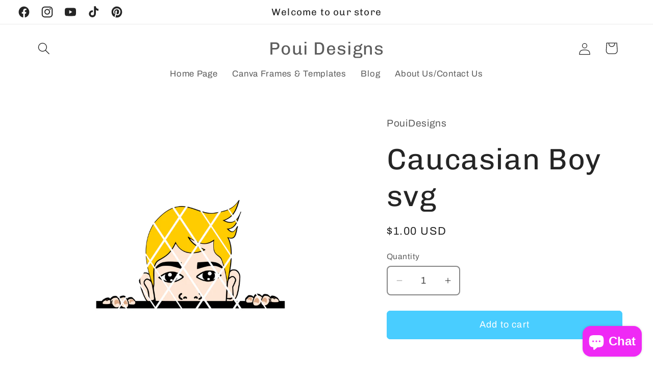

--- FILE ---
content_type: text/html; charset=utf-8
request_url: https://www.google.com/recaptcha/api2/aframe
body_size: 266
content:
<!DOCTYPE HTML><html><head><meta http-equiv="content-type" content="text/html; charset=UTF-8"></head><body><script nonce="PJ1jDIet90BlvG2koluFdA">/** Anti-fraud and anti-abuse applications only. See google.com/recaptcha */ try{var clients={'sodar':'https://pagead2.googlesyndication.com/pagead/sodar?'};window.addEventListener("message",function(a){try{if(a.source===window.parent){var b=JSON.parse(a.data);var c=clients[b['id']];if(c){var d=document.createElement('img');d.src=c+b['params']+'&rc='+(localStorage.getItem("rc::a")?sessionStorage.getItem("rc::b"):"");window.document.body.appendChild(d);sessionStorage.setItem("rc::e",parseInt(sessionStorage.getItem("rc::e")||0)+1);localStorage.setItem("rc::h",'1768942060055');}}}catch(b){}});window.parent.postMessage("_grecaptcha_ready", "*");}catch(b){}</script></body></html>